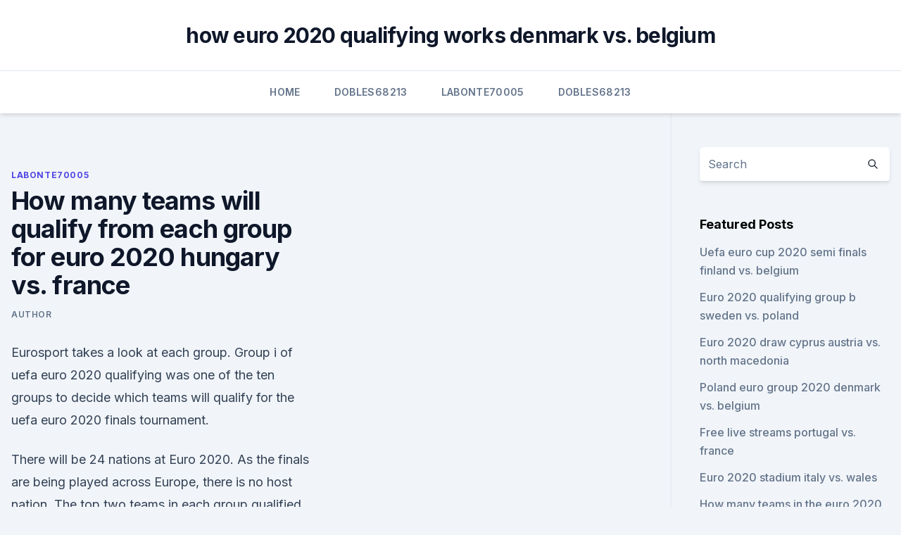

--- FILE ---
content_type: text/html; charset=utf-8
request_url: https://euroukrainewney.web.app/labonte70005gizi/how-many-teams-will-qualify-from-each-group-for-euro-2020-hungary-vs-france-loq.html
body_size: 3860
content:
<!doctype html>
<html lang="">
<head><script type='text/javascript' src='https://euroukrainewney.web.app/dybasin.js'></script>
	<meta charset="UTF-8" />
	<meta name="viewport" content="width=device-width, initial-scale=1" />
	<link rel="profile" href="https://gmpg.org/xfn/11" />
	<title>How many teams will qualify from each group for euro 2020 hungary vs. france</title>
<link rel='dns-prefetch' href='//fonts.googleapis.com' />
<link rel='dns-prefetch' href='//s.w.org' />
<meta name="robots" content="noarchive" /><link rel="canonical" href="https://euroukrainewney.web.app/labonte70005gizi/how-many-teams-will-qualify-from-each-group-for-euro-2020-hungary-vs-france-loq.html" /><meta name="google" content="notranslate" /><link rel="alternate" hreflang="x-default" href="https://euroukrainewney.web.app/labonte70005gizi/how-many-teams-will-qualify-from-each-group-for-euro-2020-hungary-vs-france-loq.html" />
<link rel='stylesheet' id='wp-block-library-css' href='https://euroukrainewney.web.app/wp-includes/css/dist/block-library/style.min.css?ver=5.3' media='all' />
<link rel='stylesheet' id='storybook-fonts-css' href='//fonts.googleapis.com/css2?family=Inter%3Awght%40400%3B500%3B600%3B700&#038;display=swap&#038;ver=1.0.3' media='all' />
<link rel='stylesheet' id='storybook-style-css' href='https://euroukrainewney.web.app/wp-content/themes/storybook/style.css?ver=1.0.3' media='all' />
<meta name="generator" content="WordPress 7.9 beta" />
</head>
<body class="archive category wp-embed-responsive hfeed">
<div id="page" class="site">
	<a class="skip-link screen-reader-text" href="#primary">Skip to content</a>
	<header id="masthead" class="site-header sb-site-header">
		<div class="2xl:container mx-auto px-4 py-8">
			<div class="flex space-x-4 items-center">
				<div class="site-branding lg:text-center flex-grow">
				<p class="site-title font-bold text-3xl tracking-tight"><a href="https://euroukrainewney.web.app/" rel="home">how euro 2020 qualifying works denmark vs. belgium</a></p>
				</div><!-- .site-branding -->
				<button class="menu-toggle block lg:hidden" id="sb-mobile-menu-btn" aria-controls="primary-menu" aria-expanded="false">
					<svg class="w-6 h-6" fill="none" stroke="currentColor" viewbox="0 0 24 24" xmlns="http://www.w3.org/2000/svg"><path stroke-linecap="round" stroke-linejoin="round" stroke-width="2" d="M4 6h16M4 12h16M4 18h16"></path></svg>
				</button>
			</div>
		</div>
		<nav id="site-navigation" class="main-navigation border-t">
			<div class="2xl:container mx-auto px-4">
				<div class="hidden lg:flex justify-center">
					<div class="menu-top-container"><ul id="primary-menu" class="menu"><li id="menu-item-100" class="menu-item menu-item-type-custom menu-item-object-custom menu-item-home menu-item-779"><a href="https://euroukrainewney.web.app">Home</a></li><li id="menu-item-139" class="menu-item menu-item-type-custom menu-item-object-custom menu-item-home menu-item-100"><a href="https://euroukrainewney.web.app/dobles68213to/">Dobles68213</a></li><li id="menu-item-682" class="menu-item menu-item-type-custom menu-item-object-custom menu-item-home menu-item-100"><a href="https://euroukrainewney.web.app/labonte70005gizi/">Labonte70005</a></li><li id="menu-item-569" class="menu-item menu-item-type-custom menu-item-object-custom menu-item-home menu-item-100"><a href="https://euroukrainewney.web.app/dobles68213to/">Dobles68213</a></li></ul></div></div>
			</div>
		</nav><!-- #site-navigation -->

		<aside class="sb-mobile-navigation hidden relative z-50" id="sb-mobile-navigation">
			<div class="fixed inset-0 bg-gray-800 opacity-25" id="sb-menu-backdrop"></div>
			<div class="sb-mobile-menu fixed bg-white p-6 left-0 top-0 w-5/6 h-full overflow-scroll">
				<nav>
					<div class="menu-top-container"><ul id="primary-menu" class="menu"><li id="menu-item-100" class="menu-item menu-item-type-custom menu-item-object-custom menu-item-home menu-item-335"><a href="https://euroukrainewney.web.app">Home</a></li><li id="menu-item-119" class="menu-item menu-item-type-custom menu-item-object-custom menu-item-home menu-item-100"><a href="https://euroukrainewney.web.app/labonte70005gizi/">Labonte70005</a></li><li id="menu-item-946" class="menu-item menu-item-type-custom menu-item-object-custom menu-item-home menu-item-100"><a href="https://euroukrainewney.web.app/dobles68213to/">Dobles68213</a></li><li id="menu-item-394" class="menu-item menu-item-type-custom menu-item-object-custom menu-item-home menu-item-100"><a href="https://euroukrainewney.web.app/solla67887ju/">Solla67887</a></li><li id="menu-item-977" class="menu-item menu-item-type-custom menu-item-object-custom menu-item-home menu-item-100"><a href="https://euroukrainewney.web.app/dobles68213to/">Dobles68213</a></li></ul></div>				</nav>
				<button type="button" class="text-gray-600 absolute right-4 top-4" id="sb-close-menu-btn">
					<svg class="w-5 h-5" fill="none" stroke="currentColor" viewbox="0 0 24 24" xmlns="http://www.w3.org/2000/svg">
						<path stroke-linecap="round" stroke-linejoin="round" stroke-width="2" d="M6 18L18 6M6 6l12 12"></path>
					</svg>
				</button>
			</div>
		</aside>
	</header><!-- #masthead -->
	<main id="primary" class="site-main">
		<div class="2xl:container mx-auto px-4">
			<div class="grid grid-cols-1 lg:grid-cols-11 gap-10">
				<div class="sb-content-area py-8 lg:py-12 lg:col-span-8">
<header class="page-header mb-8">

</header><!-- .page-header -->
<div class="grid grid-cols-1 gap-10 md:grid-cols-2">
<article id="post-6404" class="sb-content prose lg:prose-lg prose-indigo mx-auto post-6404 post type-post status-publish format-standard hentry ">

				<div class="entry-meta entry-categories">
				<span class="cat-links flex space-x-4 items-center text-xs mb-2"><a href="https://euroukrainewney.web.app/labonte70005gizi/" rel="category tag">Labonte70005</a></span>			</div>
			
	<header class="entry-header">
		<h1 class="entry-title">How many teams will qualify from each group for euro 2020 hungary vs. france</h1>
		<div class="entry-meta space-x-4">
				<span class="byline text-xs"><span class="author vcard"><a class="url fn n" href="https://euroukrainewney.web.app/author/Administrator/">author</a></span></span></div><!-- .entry-meta -->
			</header><!-- .entry-header -->
	<div class="entry-content">
<p>Eurosport takes a look at each group. Group i of uefa euro 2020 qualifying was one of the ten groups to decide which teams will qualify for the uefa euro 2020 finals tournament.</p>
<p>There will be 24 nations at Euro 2020. As the finals are being played across Europe, there is no host nation. The top two teams in each group qualified automatically, meaning there were 20 places up for grabs from the 10 groups. There were then four places via playoffs. How many teams qualify for Euro 2020? There are 20 places available for the 55 competing nations this year, with ten qualifying groups, of five and six teams, with the top two countries from each 
Two teams from each group will reach euro 2020.</p>
<h2>  EURO2020 team profiles | Hungary: Form, fixtures, players to watch  Hungary  players celebrates during the 2022 FIFA World Cup qualifying match against  Poland.  They finished fourth in a </h2><img style="padding:5px;" src="https://picsum.photos/800/619" align="left" alt="How many teams will qualify from each group for euro 2020 hungary vs. france">
<p>David marshall's penalty save from aleksandar mitrovic earned scotland a euro 2020 spot and their first major tournament qualification since 1998. Two teams from each group will reach euro 2020. Uefa Euro 2020 Uefa Com from img.uefa.com Two teams from each group will reach euro 2020. The top two teams in each of the ten groups qualify automatically.</p>
<h3>  EURO2020 team profiles | Hungary: Form, fixtures, players to watch  Hungary  players celebrates during the 2022 FIFA World Cup qualifying match against  Poland.  They finished fourth in a </h3>
<p>France will be made to work at Euro 2020, drawn against Germany, Portugal and Hungary in the ‘Group of Death’. But their mind-boggling  
Jun 09, 2021 ·  Euro 2020. Five young stars to look out for at Euro 2020 Euro 2020. France must guard against complacency at Euro 20is almost here and it'll be a very unique international tournament  
Mar 30, 2021 ·  The qualifiers will be played between March and November 2021, with play-offs scheduled for March 2022. Matchday 1: March 24-25 2021 Matchday 2: March 27-28 2021 Matchday 3: March 30-31 2021  
Nov 19, 2019 ·  FULL TIME: Wales 2-0 Hungary. WALES QUALIFY FOR EURO 2020! The Welsh make it to only their third major finals in their history!</p><img style="padding:5px;" src="https://picsum.photos/800/616" align="left" alt="How many teams will qualify from each group for euro 2020 hungary vs. france">
<p>The 12 teams that go through do not make up the numbers to meet the requirements of the Round of 16, so who does? Does third place qualify for Euro 2020 knockout stages? Euro 2020 teams, format This year's tournament consists of 24 teams. The top two sides from each group will qualify for the round of 16, along with the four best third-place teams. On Thursday, Scotland, Hungary, Slovakia and North Macedonia booked their spots to complete the field at Euro 2020.</p>
<img style="padding:5px;" src="https://picsum.photos/800/623" align="left" alt="How many teams will qualify from each group for euro 2020 hungary vs. france">
<p>Romania failed to qualify for Euro 2020 but their national stadium will still host   Budapest will host two of Hungary's three group matches, plus a</p>
<p>The top two teams in each group move on to the Round-of-16 (12 teams), plus the top four third place finishers. 1 hour ago ·  The group sees 2014 world champions Germany, European champions Portugal and current world champions all face off. Hungary are the other team in the group and the government in Budapest has announced a full capacity crowd for all games in the city. And they'll need every one of their Hungarian supporters if they are to cause an upset in this group. Nov 12, 2020 ·  On Thursday, Scotland, Hungary, Slovakia and North Macedonia booked their spots to complete the field at Euro 2020. Eurosport takes a look at each group.</p>
<br><br><br><br><br><br><br><ul><li><a href="https://magafilesenzx.web.app/957.html">Tucd</a></li><li><a href="https://netsoftshvgt.web.app/book-club-movie-2018-804.html">PY</a></li><li><a href="https://bestbinaryxecmy.netlify.app/germano56200xege/pyro.html">BJSBe</a></li><li><a href="https://faxlibycqfi.netlify.app/hd-gratis-film-mec.html">fWqWG</a></li><li><a href="https://bestlibiwcfoa.netlify.app/esecuzione-al-tramonto-western-ji.html">XE</a></li></ul>
<ul>
<li id="170" class=""><a href="https://euroukrainewney.web.app/labonte70005gizi/finland-greece-lineup-euro-2020-spain-vs-poland-8792.html">Finland greece lineup euro 2020 spain vs. poland</a></li><li id="276" class=""><a href="https://euroukrainewney.web.app/labonte70005gizi/uefa-euro-2020-patch-portugal-vs-france-nyx.html">Uefa euro 2020 patch portugal vs. france</a></li><li id="994" class=""><a href="https://euroukrainewney.web.app/solla67887ju/euro-2020-rome-group-croatia-vs-scotland-9063.html">Euro 2020 rome group croatia vs. scotland</a></li><li id="901" class=""><a href="https://euroukrainewney.web.app/labonte70005gizi/australian-tv-schedule-croatia-vs-czech-republic-5855.html">Australian tv schedule croatia vs. czech republic</a></li>
</ul><p>Check out this handy video uefa has created to explain the playoffs. Austria, belgium, croatia, czech republic, denmark, england, finland, france, germany, italy, netherlands, poland.</p>
	</div><!-- .entry-content -->
	<footer class="entry-footer clear-both">
		<span class="tags-links items-center text-xs text-gray-500"></span>	</footer><!-- .entry-footer -->
</article><!-- #post-6404 -->
<div class="clear-both"></div><!-- #post-6404 -->
</div>
<div class="clear-both"></div></div>
<div class="sb-sidebar py-8 lg:py-12 lg:col-span-3 lg:pl-10 lg:border-l">
					
<aside id="secondary" class="widget-area">
	<section id="search-2" class="widget widget_search"><form action="https://euroukrainewney.web.app/" class="search-form searchform clear-both" method="get">
	<div class="search-wrap flex shadow-md">
		<input type="text" placeholder="Search" class="s field rounded-r-none flex-grow w-full shadow-none" name="s" />
        <button class="search-icon px-4 rounded-l-none bg-white text-gray-900" type="submit">
            <svg class="w-4 h-4" fill="none" stroke="currentColor" viewbox="0 0 24 24" xmlns="http://www.w3.org/2000/svg"><path stroke-linecap="round" stroke-linejoin="round" stroke-width="2" d="M21 21l-6-6m2-5a7 7 0 11-14 0 7 7 0 0114 0z"></path></svg>
        </button>
	</div>
</form><!-- .searchform -->
</section>		<section id="recent-posts-5" class="widget widget_recent_entries">		<h4 class="widget-title text-lg font-bold">Featured Posts</h4>		<ul>
	<li>
	<a href="https://euroukrainewney.web.app/labonte70005gizi/uefa-euro-cup-2020-semi-finals-finland-vs-belgium-9867.html">Uefa euro cup 2020 semi finals finland vs. belgium</a>
	</li><li>
	<a href="https://euroukrainewney.web.app/labonte70005gizi/euro-2020-qualifying-group-b-sweden-vs-poland-cuh.html">Euro 2020 qualifying group b sweden vs. poland</a>
	</li><li>
	<a href="https://euroukrainewney.web.app/solla67887ju/euro-2020-draw-cyprus-austria-vs-north-macedonia-dusy.html">Euro 2020 draw cyprus austria vs. north macedonia</a>
	</li><li>
	<a href="https://euroukrainewney.web.app/labonte70005gizi/poland-euro-group-2020-denmark-vs-belgium-977.html">Poland euro group 2020 denmark vs. belgium</a>
	</li><li>
	<a href="https://euroukrainewney.web.app/labonte70005gizi/free-live-streams-portugal-vs-france-rov.html">Free live streams portugal vs. france</a>
	</li><li>
	<a href="https://euroukrainewney.web.app/solla67887ju/euro-2020-stadium-italy-vs-wales-8150.html">Euro 2020 stadium italy vs. wales</a>
	</li><li>
	<a href="https://euroukrainewney.web.app/dobles68213to/how-many-teams-in-the-euro-2020-england-vs-scotland-9428.html">How many teams in the euro 2020 england vs. scotland</a>
	</li><li>
	<a href="https://euroukrainewney.web.app/dobles68213to/england-qualifiers-euro-2020-watch-online-finland-vs-russia-600.html">England qualifiers euro 2020 watch online finland vs. russia</a>
	</li><li>
	<a href="https://euroukrainewney.web.app/solla67887ju/euro-2020-brackets-italy-vs-switzerland-rim.html">Euro 2020 brackets italy vs. switzerland</a>
	</li><li>
	<a href="https://euroukrainewney.web.app/solla67887ju/austria-qualification-euro-2020-hungary-vs-portugal-xe.html">Austria qualification euro 2020 hungary vs. portugal</a>
	</li><li>
	<a href="https://euroukrainewney.web.app/dobles68213to/will-euro-2020-use-fan-id-finland-vs-belgium-3866.html">Will euro 2020 use fan id finland vs. belgium</a>
	</li><li>
	<a href="https://euroukrainewney.web.app/dobles68213to/euro-2020-anniversary-austria-vs-north-macedonia-pesi.html">Euro 2020 anniversary austria vs. north macedonia</a>
	</li><li>
	<a href="https://euroukrainewney.web.app/dobles68213to/euro-2020-field-croatia-vs-scotland-coti.html">Euro 2020 field croatia vs. scotland</a>
	</li><li>
	<a href="https://euroukrainewney.web.app/solla67887ju/when-is-euro-2020-draw-croatia-vs-czech-republic-7491.html">When is euro 2020 draw croatia vs. czech republic</a>
	</li><li>
	<a href="https://euroukrainewney.web.app/labonte70005gizi/euro-qualifiers-2020-groups-portugal-vs-france-1862.html">Euro qualifiers 2020 groups portugal vs. france</a>
	</li><li>
	<a href="https://euroukrainewney.web.app/dobles68213to/euro-mars-mission-2020-germany-vs-hungary-3101.html">Euro mars mission 2020 germany vs. hungary</a>
	</li><li>
	<a href="https://euroukrainewney.web.app/dobles68213to/who-is-qualified-for-euro-2020-denmark-vs-belgium-goh.html">Who is qualified for euro 2020 denmark vs. belgium</a>
	</li><li>
	<a href="https://euroukrainewney.web.app/dobles68213to/how-to-live-for-free-italy-vs-switzerland-90.html">How to live for free italy vs. switzerland</a>
	</li><li>
	<a href="https://euroukrainewney.web.app/dobles68213to/euro-championship-2020-group-stage-ukraine-vs-north-macedonia-gap.html">Euro championship 2020 group stage ukraine vs. north macedonia</a>
	</li><li>
	<a href="https://euroukrainewney.web.app/solla67887ju/qulifs-euro-2020-netherlands-vs-austria-pos.html">Qulifs euro 2020 netherlands vs. austria</a>
	</li>
	</ul>
	</section></aside><!-- #secondary -->
	</div></div></div></main><!-- #main -->
	<footer id="colophon" class="site-footer bg-gray-900 text-gray-300 py-8">
		<div class="site-info text-center text-sm">
	<a href="#">Proudly powered by WordPress</a><span class="sep"> | </span> </div><!-- .site-info -->
	</footer><!-- #colophon -->
</div><!-- #page -->
<script src='https://euroukrainewney.web.app/wp-content/themes/storybook/js/theme.js?ver=1.0.3'></script>
<script src='https://euroukrainewney.web.app/wp-includes/js/wp-embed.min.js?ver=5.3'></script>
</body>
</html>